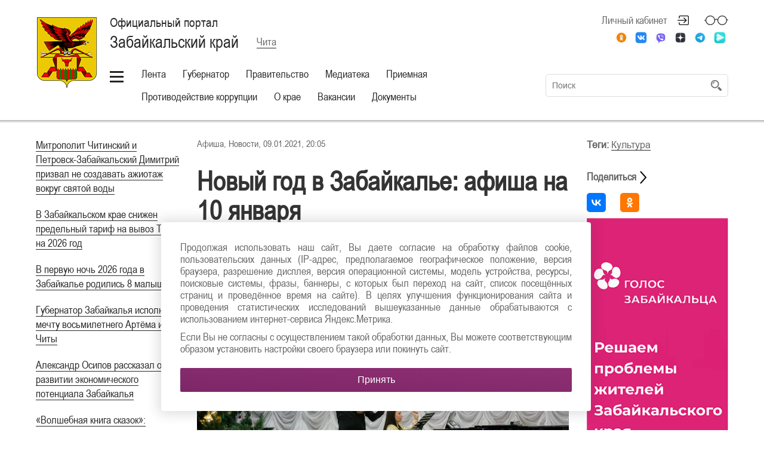

--- FILE ---
content_type: text/html; charset=UTF-8
request_url: https://75.ru/news/201547
body_size: 86287
content:

<!DOCTYPE html>

<html lang="RU"
      class="schema-baguly "       data-website-id="1" data-root-id="77">

<head>

    <meta charset="UTF-8">

    <meta name="viewport" content="width=device-width">
    <meta http-equiv="X-UA-Compatible" content="IE=edge">
    
    <meta name="sputnik-verification" content="P4arUyhHUe4w0HYV"/>

    <link rel="stylesheet" type="text/css" href="/assets/style-S0eEzcbJj1MR9ClPUvmagg.css" />
<script type="text/javascript" src="/assets/script-0-_97S-JgxRcomDoXyGH-fSQ.js"></script>
<title>Официальный портал Забайкальского края | Новый год в Забайкалье: афиша на 10 января</title>

    <link rel="icon" sizes="16x16" href="/favicon.ico">

    <link rel="icon" sizes="48x48" href="/icon/48.ico">
    <link rel="icon" sizes="96x96" href="/icon/96.ico">
    <link rel="icon" sizes="144x144" href="/icon/144.ico">
    <link rel="icon" sizes="192x192" href="/icon/192.ico">

    
        <meta property="og:title" content="Новый год в Забайкалье: афиша на 10 января"/>
        <meta name="twitter:title" content="Новый год в Забайкалье: афиша на 10 января">

    
    
            <meta name="keywords" content='Культура'>
    
    <meta property="og:type" content="website">
    <meta property="og:locale" content="ru_RU">
    <meta name="twitter:domain" content="">

    <meta property="og:url" content="/news/201547"/>
    <meta name="twitter:url" content="/news/201547">

    <meta property="og:site_name" content="Официальный портал Забайкальского края"/>

    
        <meta property="og:image" content="https://media.75.ru//resources/201547/2fecfb7a5d6af53e19bc912d690a2241b45ad97cfabif __ 08012021.jpg"/>
        <meta name="twitter:image:src" content="https://media.75.ru//resources/201547/2fecfb7a5d6af53e19bc912d690a2241b45ad97cfabif __ 08012021.jpg">

    
    
    
    <link rel="stylesheet" type="text/css" href="/assets/soccssicon.css">

    
    <!-- Button visually impaired CSS -->
    <link rel="stylesheet" href="/assets/buttonvisuallyimpared/bvi.min.css" type="text/css">
</head>

<body>


    

<style>
  @media (min-width: 1024px) {
    .main-menu ul {
      white-space: normal;
    }
    .main-menu {
      min-width: 700px;
    }
  }
  .hamburger-button {
    vertical-align: top;
    margin-top: 10px;
  }
</style>
<script>
  function updateHeaderInnerWidth() {
    const _innerWidth = window.innerWidth;
    if (_innerWidth >= 1024) {
      const header = document.querySelector('.header');
      const currentHeaderWidth = header.offsetWidth;
      const headerInner = document.querySelector('.header-inner');
      const currentHeaderInnerWidth = headerInner.offsetWidth;
      const mainMenu = document.querySelector('.main-menu');
      mainMenu.style.width = `${currentWidth (currentHeaderWidth - currentHeaderInnerWidth) - 170}px`;
    }
  }
  updateHeaderInnerWidth();
  window.addEventListener('resize', updateHeaderInnerWidth);
</script>

<section class="eye-panel">

    <div class="m-auto">

        <div>

            <span>Размер шрифта:</span>

            <button data-font-size class="active">x1</button>
            <button data-font-size="2" class="">x2</button>
            <button data-font-size="3" class="">x3</button>

        </div>

        <div>

            <span>Цветовая схема:</span>

            <button data-color-schema class="active">
                Обычная
            </button>

            <button data-color-schema="white" class="">
                Белая
            </button>

            <button data-color-schema="black" class="">
                Черная
            </button>

        </div>

        <div>

            <span>Изображения:</span>

            <button data-images="on" class="active">Показать</button>
            <button data-images="off" class="">Отключить</button>

        </div>

    </div>

</section>

<header class="header">

    <div class="shadow">

        <div class="m-auto">

            <div class="header-inner">

                <div class="">

                    <div class="hide-less-768">

                        <a href="/" class="logo"
                           style=""></a>

                        <div class="up">

                            <button class="up-button before-bg-primary hover-text-primary js-up">
                                <span>Наверх</span>
                            </button>

                        </div>

                    </div>

                    <div class="">

                        <div class="header-title">

                            <div>

                                <div class="table">

                                    
                                        <a href="/" class="project-title">

                                            <h1>

                                                Официальный портал

                                                <small>Забайкальский край</small>

                                            </h1>

                                        </a>

                                    
                                    
                                        <div class="city">

                                            <a href="#" class="js-choose-city">
                                                <span>Чита</span>
                                            </a>

                                        </div>

                                    
                                </div>

                            </div>

                            
                                <div>

                                    <div class="cabinet-header right top no-wrap">

                                        <div class="f0">

                                            

                                            
                                                
                                                    <a href="#"
                                                       class="top header-icon header-icon-login mr30 js-open-overlay"
                                                       title="Личный кабинет">
                                                        Личный кабинет
                                                    </a>

                                                
                                            
                                            <!-- <a href="#" class="top header-icon header-icon-glasses js-toggle-eye"
                                               title="Версия для слабовидящих"></a> -->
                                            <a href="#" class="top header-icon header-icon-glasses bvi-open" title="Версия для слабовидящих"></a>

                                            <a href="#"
                                               class="top header-icon header-icon-magnifier hide-more-1023 js-toggle-search"
                                               title="Поиск по сайту"></a>

                                        </div>

                                    </div>

                                                                            <style type="text/css">
                                            .soc-icon {
                                                text-align: right;
                                                font-size: 20px;
                                                padding-top: 10px;
                                            }

                                            .soc-icon i {
                                                margin: 10px 15px 0;
                                                color: #5a585a;
                                            }

                                            .soc-icon a {
                                                border: none;
                                            }

                                            .soc-icon-mobile a {
                                                border: none;
                                            }

                                            .soc-icon-mobile {
                                                margin-bottom: 20px;
                                            }


                                            @media screen and (min-width: 1023px) {
                                                .soc-icon i:last-child {
                                                    margin-right: 0;
                                                }
                                            }

                                            @media screen and (max-width: 1023px) {
                                                .soc-icon {
                                                    margin: -3px 40px 0 0;
                                                }

                                                .soc-icon i {
                                                    margin: 10px 10px 0;
                                                }
                                            }

                                            @media screen and (max-width: 767px) {
                                                .soc-icon {
                                                    display: none;
                                                    margin: 0px 55px 0 0;
                                                }

                                                .soc-icon i {
                                                    margin: 0 5px;
                                                }

                                                .soc-icon .my-fa {
                                                    margin-right: 14px;
                                                    margin-left: 14px;
                                                }

                                                .footer-socials .my-fa {
                                                    margin-left: 0px !important;
                                                    margin-right: 0px !important;
                                                }


                                            }


                                            @media screen and (min-width: 768px) {
                                                .soc-icon-mobile {
                                                    display: none;
                                                }

                                                .soc-icon-mobile i {
                                                    margin: 0 5px;

                                                }

                                                .footer-socials .my-fa {
                                                    margin-left: 0px !important;
                                                    margin-right: 0px !important;
                                                }

                                                .soc-icon .my-fa {
                                                    margin-left: 4px !important;
                                                    margin-right: 4px !important;
                                                }

                                                footer.footer ul.footer-socials li {
                                                    width: calc(100% / 4) !important;
                                                }
                                            }
                                        </style>
                                        <div class="soc-icon">
                                            
                                                <a class="" target="_blank" href="https://ok.ru/group/55564643664052"><i class="my-fa fa-ok"></i></a>
                                            
                                                <a class="" target="_blank" href="https://vk.com/zabnewsregion"><i class="my-fa fa-vk"></i></a>
                                            
                                                <a class="" target="_blank" href="https://max.ru/zabkrai75"><i class="my-fa fa-viber"></i></a>
                                            
                                                <a class="" target="_blank" href="https://zen.yandex.ru/id/5fab45c49390602acb63cd82"><i class="my-fa fa-dzen"></i></a>
                                            
                                                <a class="" target="_blank" href="https://t.me/zabkrai75"><i class="my-fa fa-telegram"></i></a>
                                            
                                                <a class="" target="_blank" href="https://yandex.ru/chat/#/join/34569030-9b51-41a7-81c1-63d51ffc7fa3"><i class="my-fa fa-ym"></i></a>
                                                                                    </div>
                                        
                                </div>

                            

                        </div>

                        <!-- my -->
                        <div class="soc-icon-mobile header-title" style="text-align:center;">
                            <div class="soc-center" style="display:inline-block;">
                                
                                    <a class="" target="_blank" href="https://ok.ru/group/55564643664052"><i class="my-fa fa-ok"></i></a>
                                
                                    <a class="" target="_blank" href="https://vk.com/zabnewsregion"><i class="my-fa fa-vk"></i></a>
                                
                                    <a class="" target="_blank" href="https://max.ru/zabkrai75"><i class="my-fa fa-viber"></i></a>
                                
                                    <a class="" target="_blank" href="https://zen.yandex.ru/id/5fab45c49390602acb63cd82"><i class="my-fa fa-dzen"></i></a>
                                
                                    <a class="" target="_blank" href="https://t.me/zabkrai75"><i class="my-fa fa-telegram"></i></a>
                                
                                    <a class="" target="_blank" href="https://yandex.ru/chat/#/join/34569030-9b51-41a7-81c1-63d51ffc7fa3"><i class="my-fa fa-ym"></i></a>
                                                            </div>
                        </div>
                        <!-- my -->

                        <div class="table full pos-rel mb5">

                            <div class="middle no-wrap">

                                <div class="main-menu">

                                    
                                        <a href="#" style="#margin-top: 10px; #vertical-align: top;" class="hamburger-button"></a>

                                    
                                    <ul id="yw5">
<li><a data-id="20" href="#">Лента</a></li>
<li><a data-id="21" href="#">Губернатор</a></li>
<li><a data-id="22" href="#">Правительство</a></li>
<li><a data-id="23" href="#">Медиатека</a></li>
<li><a data-id="25" href="#">Приемная</a></li>
<li><a href="https://pkrf.75.ru/">Противодействие коррупции</a></li>
<li><a data-id="28" href="#">О крае</a></li>
<li><a class="" target="_self" href="/vakansii">Вакансии</a></li>
<li><a data-id="2249" href="#">Документы</a></li>
</ul>
                                </div>

                            </div>

                            
                                <div class="middle full search-container">

                                    <form class="search js-header-search" id="yw6" action="/site/search" method="post">
                                    <input placeholder="Поиск" type="text" value="" name="term" id="term" />
                                    <button type="submit" class="hidden-submit-button" name="yt0"></button>
                                    </form>
                                </div>

                            
                        </div>

                    </div>

                </div>

            </div>

        </div>

    </div>

    
        
    
        
    
        
    
        
    
        
    
        
    
        
    
    <style>
        .sub-menu-container.visible {
            max-height: 550px !important;
        }
    </style>

    <div class="sub-menu-container bg-primary ">

        <div class="m-auto p0">

            <div class="sub-menu">

                
                    
                        <ul data-id="20" class="js-hidden" id="yw7">
<li><a class="" target="_self" href="/news?headingId=672">Новости</a></li>
<li><a class="" target="_self" href="/news?headingId=671">Подробности</a></li>
<li><a class="" target="_self" href="/news?headingId=24">Анонсы</a></li>
<li><a class="" target="_self" href="/news?headingId=22">ТОР</a></li>
<li><a class="" target="_self" href="/news?headingId=708">Официальный комментарий</a></li>
<li><a href="https://75.ru/news?tags=10">Национальные проекты в Забайкалье</a></li>
<li><a class="" target="_blank" href="/425583">Моя земля - моя семья</a></li>
<li><a class="" target="_self" href="/news?headingId=871">Герои России</a></li>
<li><a class="" target="_self" href="/news">Архив</a></li>
<li><a class="" target="_self" href="/news?headingId=870">Предпринимательство и инвестиции</a></li>
<li><a class="" target="_self" href="/news?headingId=879">Объекты культурного наследия</a></li>
</ul>
                    
                        <ul data-id="21" class="js-hidden" id="yw8">
<li><a class="" target="_self" href="/gubernator/10032-biografiya">Биография</a></li>
<li><a class="" target="_self" href="/gubernator/10033-polnomochiya">  Полномочия</a></li>
<li><a class="" target="_self" href="/gubernator/svedeniya-o-dohodah">Сведения о доходах</a></li>
<li><a class="" target="_self" href="/news?headingId=699">Прямая речь</a></li>
<li><a class="" target="_self" href="/gubernator/132305-fotobank">Фотобанк</a></li>
<li><a class="" target="_self" href="/news?headingId=597">Деятельность Губернатора</a></li>
</ul>
                    
                        <ul data-id="22" class="js-hidden" id="yw9">
<li><a href="/pravitel-stvo/10042-uchrezhdennye-smi">Учрежденные СМИ</a></li>
<li><a href="/pravitel-stvo/128167-svedeniya-o-dohodah">Сведения о доходах</a></li>
<li><a href="/pravitel-stvo/deyatel-nost">Деятельность</a></li>
<li><a href="/pravitel-stvo/obschestvo">Общество</a></li>
<li><a href="/pravitel-stvo/struktura">Структура Правительства</a></li>
<li><a href="/pravitel-stvo/gosudarstvennye-programmy">Государственные программы</a></li>
</ul>
                    
                        <ul data-id="23" class="js-hidden" id="yw10">
<li><a class="" target="_self" href="/news?headingId=19">Трансляции</a></li>
<li><a class="" target="_self" href="/news?headingId=20">Фоторепортажи</a></li>
<li><a class="" target="_self" href="/news?headingId=21">Видеорепортажи</a></li>
<li><a class="" target="_self" href="/broadcast">Онлайн-трансляция</a></li>
</ul>
                    
                        <ul data-id="25" class="js-hidden" id="yw11">
<li><a href="/appeal/create">Создать обращение</a></li>
<li><a class="" target="_self" href="/internet-priemnaya/10065-grafiki-priema-grazhdan">Прием граждан</a></li>
<li><a class="" target="_self" href="/internet-priemnaya/telefony">Контакты</a></li>
<li><a class="" target="_self" href="/internet-priemnaya/141395-zapis-k-gubernatoru">  Запись к губернатору</a></li>
<li><a class="" target="_self" href="/internet-priemnaya/obrascheniya-grazhdan">Обращения граждан</a></li>
<li><a class="" target="_self" href="/internet-priemnaya/obzor-obrascheniy">Обзор обращений</a></li>
<li><a class="" target="_self" href="/internet-priemnaya/363144-dokumenty">Документы</a></li>
</ul>
                    
                        <ul data-id="28" class="js-hidden" id="yw12">
<li><a href="/o-krae/10054-obschaya-informaciya">Общая информация</a></li>
<li><a href="/o-krae/ekonomika">Экономика</a></li>
<li><a href="/o-krae/10058-turizm">Туризм</a></li>
<li><a href="/o-krae/10060-istoriya">История</a></li>
<li><a href="/o-krae/gradostroitel-naya-deyatel-nost">Градостроительная деятельность</a></li>
<li><a href="/o-krae/dopolnitel-no">Дополнительно</a></li>
<li><a href="/o-krae/perepis-naseleniya">Перепись населения</a></li>
<li><a href="/o-krae/administrativno-territorial-noe-ustroystvo">Административно-территориальное устройство </a></li>
<li><a href="/o-krae/242662-investicionnyy-potencial">Инвестиционный потенциал</a></li>
<li><a href="/o-krae/kniga-pochetnyh-grazhdan-zabaykal-skogo-kraya">Книга Почетных граждан Забайкальского края</a></li>
<li><a href="/o-krae/411041-plan-meropriyatiy-goda">План мероприятий Года объектов культурного наследия  в Забайкальском крае в 2025 году</a></li>
<li><a href="/o-krae/408595-federal-nyy-proekt-gosudarstvo-dlya-lyudey">Федеральный проект «Государство для людей»</a></li>
</ul>
                    
                        <ul data-id="2249" class="js-hidden" id="yw13">
<li><a href="/dokumenty/prochee">Прочее</a></li>
<li><a href="/dokumenty/postanovleniya-gubernatora">Постановления Губернатора</a></li>
<li><a href="/dokumenty/postanovleniya-pravitel-stva">Постановления Правительства</a></li>
<li><a href="/dokumenty/proekty-normativnyh-aktov">Проекты нормативных актов</a></li>
<li><a href="/dokumenty/proekty-rasporyazheniy">Проекты распоряжений</a></li>
<li><a href="/dokumenty/search">Поиск документов</a></li>
</ul>
                    
                
                <ul class="" id="yw14">
<li><a class="" target="_self" href="/131629-setevoe-izdanie">Сетевое издание</a></li>
<li><a class="" target="_self" href="/mestnoe-samoupravlenie">Местное самоуправление</a></li>
<li><a class="" target="_self" href="/128189-planirovanie-raboty">Планирование работы</a></li>
<li><a class="" target="_blank" href="/komissiya-po-delam-nesovershennoletnih-i-zaschite-ih-prav-zabaykal-skogo-kraya">Комиссия по делам несовершеннолетних и защите их прав Забайкальского края</a></li>
<li><a class="" target="_blank" href="/tos">ТОС</a></li>
<li><a class="" target="_blank" href="/195382-kontakty-dlya-smi">Контакты для СМИ</a></li>
<li><a class="" target="_self" href="/245162-konkurs-smi-press-zvanie">Конкурс СМИ Пресс-звание</a></li>
<li><a class="" target="_self" href="/320503-contract">Служба по контракту</a></li>
<li><a class="" target="_self" href="/goryachie-linii-voenno-social-noy-podderzhki">Горячие линии военно-социальной поддержки</a></li>
<li><a class="" target="_self" href="/389403-mery-podderzhki-uchastnikov-svo-i-chlenov-ih-semey">Меры поддержки участникам СВО и членам их семей</a></li>
<li><a class="" target="_blank" href="/427701-mezhvedomstvennaya-komissiya-po-snizheniyu-alkogolizacii-naseleniya">Межведомственная комиссия по снижению алкоголизации населения</a></li>
<li><a class="" target="_self" href="/umvd-rossii-po-zabaykal-skomu-krayu-informiruet">УМВД России по Забайкальскому краю информирует</a></li>
<li><a class="" target="_blank" href="/antiterror-zabaykal-ya">Антитеррор Забайкалья</a></li>
</ul>
            </div>

        </div>

    </div>

</header>

<section class="content">

        
  
<div class="m-auto ">

  <div class="page mb30">

    
      <div class="page-menu">

        <ul id="yw0">
<li><a href="/news/432316">​Митрополит Читинский и Петровск-Забайкальский Димитрий призвал не создавать ажиотаж вокруг святой воды</a></li>
<li><a href="/news/431506">В Забайкальском крае снижен предельный тариф на вывоз ТКО на 2026 год</a></li>
<li><a href="/news/431505">В первую ночь 2026 года в Забайкалье родились 8 малышей</a></li>
<li><a href="/news/431449">​Губернатор Забайкалья исполнил мечту восьмилетнего Артёма из Читы</a></li>
<li><a href="/news/430946">Александр Осипов рассказал о развитии экономического потенциала Забайкалья</a></li>
<li><a href="/news/430937">​«Волшебная книга сказок»: Губернатор Забайкалья исполнил желание юной жительницы региона</a></li>
<li><a href="/news/430828">Мастер-планы городов Дальнего Востока получили системное финансирование и единый механизм реализации до 2030 года</a></li>
<li><a href="/news/430042">​Бюджет Забайкалья на 2026 год принят в окончательном чтении</a></li>
</ul>
      </div>

    
    <div class="page-content" style="border: none;">
      <div class="cont-main">
        <style type="text/css">
          @media screen and (max-width: 1023px) {
            .cont-main {
              width: 100% !important;
            }
          }
          .cont-main {
            float: left;
            width: 70%;
          }
        </style type="text/css">
        <style type="text/css">
    	    .mb20 ul li {
    	      margin-left: 20px !important;
    	    }
    	</style type="text/css">
        
        <div>
          Афиша, Новости,           09.01.2021, 20:05        </div>

        <div class="pt30">

          <h1>
            <b style="color: #333; font-size: 45px; line-height: 1.1;">
              Новый год в Забайкалье: афиша на 10 января            </b>
          </h1>

          
        </div>

        
          <div style="margin-bottom: 25px;">

            <img style="margin: 0;" src="https://media.75.ru//resources/201547/2fecfb7a5d6af53e19bc912d690a2241b45ad97cfabif __ 08012021.jpg" alt="Новый год в Забайкалье: афиша на 10 января" />
            <div style="margin-top: 10px; color: #adadad; font-size: 16px;">
              Фото пресс-службы министерства культуры Забайкальского края            </div>

          </div>

        
        <div class="">

          <div class="mb20">

            <p><br></p><table><tbody><tr><td><p>Название мероприятия</p></td><td><p>Время</p></td><td><p>Место проведения</p></td></tr><tr><td><p>II-ой рождественский киберспортивный турнир по<br>«FIFA 2020»</p></td><td><p>10.00-</p><p>18.00</p></td><td><p>«Дворец молодёжи» Забайкальского края</p><p>Справки по телефону +7 (3022) 35-56-94</p></td></tr><tr><td><p>Тематические экскурсии по выставке "Герои, какими их не видел никто"<br>6+</p></td><td></td><td><p>Забайкальский краевой краеведческий музей им. А.К. Кузнецова<br>Справки по телефону +7 (3022)<br>35-50-30</p></td></tr><tr><td>Спектакль «Топтыжка и Дед Мороз»<p>0+</p></td><td>14.00</td><td>Забайкальский государственный театр кукол «Тридевятое царство»<p>Справки по телефону +7 (3022) 31-13-14</p><p>+7 (3022) 31-13-95</p></td></tr><tr><td><p>Музыкальный каток</p><p>0+</p></td><td><p>12.00-</p><p>16.00</p></td><td><p>«Забайкальская краевая филармония им. О.Л. Лундстрема» (лофт-площадка)</p><p>Справки по телефону +7 (3022) 35-82-37</p></td></tr><tr><td><p>Игровая программа «Забавы Деда мороза»</p><p>0+</p></td><td><p>14.00</p></td><td><p>Парк отдыха «Коллективный труд»</p></td></tr><tr><td><p>Театрализованное шоу-представление ростовых кукол «Новогодний переполох»</p><p>0+</p></td><td><p>14.00</p></td><td><p>КСК, площадь Труда</p></td></tr><tr><td><p>Игровая программа «Зимние забавы»</p><p>0+</p></td><td><p>15.00</p></td><td><p>Парк «Угольщиков»</p></td></tr><tr><td><p>Новогодняя развлекательная программа «Дед Мороз и Ко»</p><p>0+</p></td><td><p>16.00</p></td><td><p>Площадь им. Ленина</p></td></tr><tr><td><p>Спектакль «Письма к Деду Морозу»</p><p>0+</p></td><td><p>16.00</p></td><td><p>Военно-исторический центр «Дом офицеров Забайкальского края»</p><p>Справки по телефону +7 (3022) 26-35-00</p></td></tr><tr><td><p>РИА им.Н.Будашкина солист М.Среда</p><p>6+</p></td><td><p>16.00</p></td><td><p>«Забайкальская краевая филармония им. О.Л. Лундстрема» (большой концертный зал)</p><p>Справки по телефону +7 (3022) 35-82-37</p></td></tr><tr><td><p>Мюзикл «Дубровский»</p><p>6+</p></td><td><p>17.00</p></td><td><p>«Театр национальных культур «Забайкальские узоры»</p><p>Справки по телефону +7 (3022) 25-08-01</p></td></tr><tr><td><p>Музыкальный каток</p><p>0+</p></td><td><p>18.00-</p><p>22.00</p></td><td><p>«Забайкальская краевая филармония им. О.Л. Лундстрема» (лофт-площадка)</p><p>Справки по телефону +7 (3022) 35-82-37</p></td></tr></tbody></table>
            
          </div>

          
        </div>

    </div>

    <div style="float: right; width: 30%;">
      <div class="right-content">
        <div id="fixer-right" class="">
          <script type="text/javascript">
            $(document).ready(function () {
              // var offset = $('#fixer-right').offset();
              // var topPadding = 103;
              // $(window).scroll(function() {

              //   var h = $('.cont-main').css('height');
              //   var h2 = $('#fixer-right').css('height');
              //   var h3 = (h.substring(0, h.length - 2)) - (h2.substring(0, h2.length - 2));

              //   if ($(window).scrollTop() > offset.top) {
              //     if ($(window).scrollTop() < h3 - 250) {
              //       $('#fixer-right').stop().animate({marginTop: $(window).scrollTop() - offset.top + topPadding}, 500);
              //     } else {
              //       $('#fixer-right').stop().animate({marginTop: h3}, 500);
              //     }
              //   }
              //   else {
              //     $('#fixer-right').stop().animate({marginTop: 0}, 500);
              //   }
              // });
            });
          </script>
          <style type="text/css">
            .right-content {
              /*max-width: 270px;
              min-width: 240px;*/
              padding: 0 0 0 30px;
              font-size: 18px;
            }
            .right-content p {
              text-align: left;
            }
            @media screen and (max-width: 1023px) {
              .right-content {
                display: none !important;
              }
            }
            .right-content,
            .share,
            .tag-list span, p, a {
              color: #666666;
            }
            .share {
              margin-bottom: 15px;
            }
            .share .fa-share:before {
              color: #666666;
            }
            .right-content a {
              white-space: normal;
            }
            .right-content .tag-list {
              margin-bottom: 30px;
            }
            .right-content .news-list-key-word {
              border: none;
            }
            .right-content .news-list-key-word::before {
              margin: 0;
            }
            .right-content .social-list 
            .ya-share2__container {
              margin: 0 !important;
              padding-top: 0 !important;
              border-top: none !important;
            }
            .right-content .social-list {
              text-align: left;
            }
            @media screen and (max-width: 1279px) {
              .social-list ul li {
                margin: 5px 5px !important;
              }
              .social-list ul li a {
                margin: 0px !important;
              }
            }
          </style>

          <div class="">

            <div class="tag-list">
              <p>
                <span style="font-weight: bold;">Теги: </span><a href="/news?tags=13" target="_blank">Культура</a>              </p>
            </div>

            <div class="social-list">

              <div class="share"><span style="font-weight: bold;">Поделиться </span> <img style="width: 24px; margin: 0; position: absolute;" src="https://img.icons8.com/android/24/000000/forward.png"/></div>

              <script src="https://yastatic.net/es5-shims/0.0.2/es5-shims.min.js"></script>
              <script src="https://yastatic.net/share2/share.js"></script>

              <div class="ya-share2" data-services="vkontakte,odnoklassniki"></div>              

            </div>      
            
                        <div style="padding-top: 10px;">
              <a href="https://golos75.ru/" target="_blank" style="border: none;">
                <img src="https://media.75.ru/b_places//272х730 (1).png" style="margin: 0;">
              </a>
            </div>
          </div>
        </div>
      </div>
    </div>

    <style type="text/css">
      .news-list-key-word {
        border-top: 1px solid #dddddd;
        margin-top: 30px;
        display: inline-block;
        width: 100%;
      }
      .news-list-key-word ul {
        margin-left: 50px !important;
        margin-right: 30px !important;
      }
      .news-list-key-word::before { 
        content: "Читайте также";
        position: relative;
        padding: 3px 15px;
        margin: 0 15px;
        font-size: 20px;
        /*color: #333333;*/
        top: -14px;
        /*background: white;*/
        font-weight: 100;
        color: #fff;
        background: #8b2d71;
        border-radius: 3px;
      }
      .page-content h1, h2, h3, h4, h5, h6, p, ul, table, img {
        margin-left: 0 !important;
        margin-right: 0 !important;
      }
      .ya-share2__icon
      {
      	    background-position: center;
    		background-repeat: no-repeat;
      }
    </style>

              <div class="news-list-key-word">
            <ul>
              <li><p><a href="https://75.ru/news/431839-restavraciyu-150-letnego-portreta-brata-mihaila-butina-nachali-v-chite">Реставрацию 150-летнего портрета брата Михаила Бутина начали в Чите </a></p></li><li><p><a href="https://75.ru/news/431790-literaturnyy-bul-var-i-studgorodok-poyavyatsya-v-model-noy-biblioteke-nerchinska">Литературный бульвар и студгородок появятся в модельной библиотеке Нерчинска</a></p></li><li><p><a href="https://75.ru/news/431413-god-podderzhki-i-dostizheniy-kak-kul-tura-zabaykal-ya-pokazala-sebya-v-2025-godu">Год поддержки и достижений. Как культура Забайкалья показала себя в 2025 году?</a></p></li><li><p><a href="https://75.ru/news/430678-ezhisseru-fil-ma-9-sekund-olegu-shtromu-vruchili-medal-aldara-cydenzhapova">Режиссёру фильма «9 секунд» Олегу Штрому вручили медаль Алдара Цыденжапова </a></p></li><li><p><a href="https://75.ru/news/430616-imya-zabaykal-skogo-poeta-mihaila-vishnyakova-prisvoili-biblioteke-shilki">Имя забайкальского поэта Михаила Вишнякова присвоили библиотеке Шилки</a></p></li><li><p><a href="https://75.ru/news/430488-narodnoe-golosovanie-za-luchshuyu-elku-zabaykal-ya-zavershili-v-chite">Народное голосование за лучшую ёлку Забайкалья завершили в Чите</a></p></li><li><p><a href="https://75.ru/news/429860-ucheniki-zabaykal-skih-shkol-iskusstv-otpravyat-novogodnie-pis-ma-boycam-svo">Ученики забайкальских школ искусств отправят новогодние письма бойцам СВО</a></p></li>            </ul>
          </div>
          
    </div>

  </div>

</div>


<div class="bg-gray socials-container">

  <div class="m-auto">

    <div class="socials">

      <!-- <div>

        
      </div> -->

      <div>

        <div class="p30">

          <h3>Лента новостей</h3>
          <h4>Забайкалье в социальных сетях</h4>

          <div class="f0 no-wrap" style="display: inline-block">

            
              
              <a class="social hover-bg-primary my-table-cell" target="_blank" href="https://ok.ru/group/55564643664052"><i class="my-fa fa-ok"></i></a>
            
              
              <a class="social hover-bg-primary my-table-cell" target="_blank" href="https://vk.com/zabnewsregion"><i class="my-fa fa-vk"></i></a>
            
              
              <a class="social hover-bg-primary my-table-cell" target="_blank" href="https://max.ru/zabkrai75"><i class="my-fa fa-viber"></i></a>
            
              
              <a class="social hover-bg-primary my-table-cell" target="_blank" href="https://zen.yandex.ru/id/5fab45c49390602acb63cd82"><i class="my-fa fa-dzen"></i></a>
            
              
              <a class="social hover-bg-primary my-table-cell" target="_blank" href="https://t.me/zabkrai75"><i class="my-fa fa-telegram"></i></a>
            
              
              <a class="social hover-bg-primary my-table-cell" target="_blank" href="https://yandex.ru/chat/#/join/34569030-9b51-41a7-81c1-63d51ffc7fa3"><i class="my-fa fa-ym"></i></a>
            
          </div>

        </div>

      </div>

    </div>

  </div>

</div>
<style>
  .my-table-cell
  {
        // display: table-cell !important;
  }
</style>



  <div class="mt30">

    
      
<div class="m-auto m-auto-margin">

  <div class="section-title section-title-line">

    <div>

      <h2 class="bg-gradient-diagonal no-wrap">
        Афиша      </h2>

    </div>

    <div class="section-title-line-line "></div>

    
      <div>

        <a target="_blank" href="/news?headingId=23">Смотреть архив</a>
      </div>

    
  </div>

  <div id="yw1" class="list-view">
<div class="news">

  <a href="/news/420872"
     class="news-item ">

    <div class="news-item-inner">

      <div class="news-item-image "
           style="background-image: url('https://media.75.ru//resources/420872/275x300/4ac98a8889e340f4ec19d23f25261bc020d58904photo_2025-09-22_03-08-50.jpg')"></div>

      <div class="news-item-title">

        <div class="news-item-title-inner">

              <span class="news-item-date">
                <i class="list-marker bg-primary"></i>
                25.09.2025              </span>

          <span>
          «Спектакль о мире, который слишком дорог, чтобы терять его снова». Музыкальную драму «А зори здесь тихие» покажут в Чите        </span>

        </div>

      </div>

    </div>

  </a>


  <a href="/news/420098"
     class="news-item ">

    <div class="news-item-inner">

      <div class="news-item-image "
           style="background-image: url('https://media.75.ru//resources/420098/275x300/88051c15844381ac3d4a79b6576a89b3616cd89cстепанченко.jpg')"></div>

      <div class="news-item-title">

        <div class="news-item-title-inner">

              <span class="news-item-date">
                <i class="list-marker bg-primary"></i>
                18.09.2025              </span>

          <span>
          Народный артист России Сергей Степанченко и звезда фильма Никиты Михалкова отправится в тур по округам Забайкалья        </span>

        </div>

      </div>

    </div>

  </a>


  <a href="/news/419993"
     class="news-item ">

    <div class="news-item-inner">

      <div class="news-item-image "
           style="background-image: url('https://media.75.ru//resources/419993/275x300/30c34f76a5e3eb97d7a80499d26456ded420f226хирка.jpg')"></div>

      <div class="news-item-title">

        <div class="news-item-title-inner">

              <span class="news-item-date">
                <i class="list-marker bg-primary"></i>
                17.09.2025              </span>

          <span>
          Дегустация, народное караоке, чайная церемония, ярмарка: В субботу в Чите пройдет гастрофестиваль        </span>

        </div>

      </div>

    </div>

  </a>


  <a href="/news/419988"
     class="news-item ">

    <div class="news-item-inner">

      <div class="news-item-image "
           style="background-image: url('https://media.75.ru//resources/419988/275x300/3c006f8e0ac43243e87bb13467838d5e96f5b6c7photo_2025-09-17_10-26-24.jpg')"></div>

      <div class="news-item-title">

        <div class="news-item-title-inner">

              <span class="news-item-date">
                <i class="list-marker bg-primary"></i>
                17.09.2025              </span>

          <span>
          Оперный певец Ильдар Абдразаков впервые выступит в Забайкалье на фестивале Олега Лундстрема         </span>

        </div>

      </div>

    </div>

  </a>


  <a href="/news/419919"
     class="news-item ">

    <div class="news-item-inner">

      <div class="news-item-image "
           style="background-image: url('https://media.75.ru//resources/419919/275x300/9f76cf5ed79aeb8e333e4f8033d54ee8f44329242.jpg')"></div>

      <div class="news-item-title">

        <div class="news-item-title-inner">

              <span class="news-item-date">
                <i class="list-marker bg-primary"></i>
                16.09.2025              </span>

          <span>
          Примерить бакенбарды и мундир предложат забайкальцам на фестивале «Декабристы. История с продолжением» в Чите         </span>

        </div>

      </div>

    </div>

  </a>


  <a href="/news/419547"
     class="news-item ">

    <div class="news-item-inner">

      <div class="news-item-image "
           style="background-image: url('https://media.75.ru//resources/419547/275x300/f1179ca90d7592316cbcc83eec022dccb4e295b1aTgidKfO0Jk.jpg')"></div>

      <div class="news-item-title">

        <div class="news-item-title-inner">

              <span class="news-item-date">
                <i class="list-marker bg-primary"></i>
                11.09.2025              </span>

          <span>
          ​Спортивный турнир по настольным спортивным играм российского движения школьников «Орлята России» пройдет в Чите        </span>

        </div>

      </div>

    </div>

  </a>


  <a href="/news/419302"
     class="news-item ">

    <div class="news-item-inner">

      <div class="news-item-image "
           style="background-image: url('https://media.75.ru//resources/419302/275x300/0f5aff6cfe660925ae0c43f00f513e26667ec67a047.jpg')"></div>

      <div class="news-item-title">

        <div class="news-item-title-inner">

              <span class="news-item-date">
                <i class="list-marker bg-primary"></i>
                08.09.2025              </span>

          <span>
          Даты Забайкальского международного кинофестиваля назвали в оргкомитете. Когда пройдёт ЗМКФ-2026?        </span>

        </div>

      </div>

    </div>

  </a>


  <a href="/news/419112"
     class="news-item ">

    <div class="news-item-inner">

      <div class="news-item-image "
           style="background-image: url('https://media.75.ru//resources/419112/275x300/0e445699ac88c3de664cb39d99aa9db66cfcd9f1photo_2023-11-27_02-29-29.jpg')"></div>

      <div class="news-item-title">

        <div class="news-item-title-inner">

              <span class="news-item-date">
                <i class="list-marker bg-primary"></i>
                04.09.2025              </span>

          <span>
          ​30-летний юбилей отметит в сентябре легендарный Хип-твист        </span>

        </div>

      </div>

    </div>

  </a>

</div><div class="keys" style="display:none" title="/news/201547"><span>420872</span><span>420098</span><span>419993</span><span>419988</span><span>419919</span><span>419547</span><span>419302</span><span>419112</span></div>
</div>
  </div>
    
      
<div class="m-auto m-auto-margin">

  <div class="section-title section-title-line">

    <div>

      <h2 class="bg-gradient-diagonal no-wrap">
        Новости      </h2>

    </div>

    <div class="section-title-line-line "></div>

    
      <div>

        <a target="_blank" href="/news?headingId=672">Смотреть архив</a>
      </div>

    
  </div>

  <div id="yw3" class="list-view">
<div class="news">

  <a href="/news/432583"
     class="news-item ">

    <div class="news-item-inner">

      <div class="news-item-image "
           style="background-image: url('https://media.75.ru//resources/432583/275x300/f3b5fbb7224d401ca0dff1415dec8fc85f8c1929асш 4.jpg')"></div>

      <div class="news-item-title">

        <div class="news-item-title-inner">

              <span class="news-item-date">
                <i class="list-marker bg-primary"></i>
                20.01.2026              </span>

          <span>
          Второе дыхание получило историческое здание Агинской средней школы №1 в Забайкалье        </span>

        </div>

      </div>

    </div>

  </a>


  <a href="/news/432571"
     class="news-item ">

    <div class="news-item-inner">

      <div class="news-item-image "
           style="background-image: url('https://media.75.ru//resources/432571/275x300/cbb446c63cb10f1080649314ebcbdbcceffae806DSC00470--1024x682.jpg')"></div>

      <div class="news-item-title">

        <div class="news-item-title-inner">

              <span class="news-item-date">
                <i class="list-marker bg-primary"></i>
                20.01.2026              </span>

          <span>
          «Черноглазая казачка» Ольга Михайлова отметит 30-летний творческий юбилей на сцене краевой филармонии в Чите         </span>

        </div>

      </div>

    </div>

  </a>


  <a href="/news/432529"
     class="news-item ">

    <div class="news-item-inner">

      <div class="news-item-image "
           style="background-image: url('https://media.75.ru//resources/432529/275x300/01e8061994c80773ae914b4d997bbe7c25f2b777young-family-with-their-sons-home-having-fun.jpg')"></div>

      <div class="news-item-title">

        <div class="news-item-title-inner">

              <span class="news-item-date">
                <i class="list-marker bg-primary"></i>
                20.01.2026              </span>

          <span>
          Забайкальцев приглашают принять участие в опросе об осведомленности о мерах поддержки семей с детьми        </span>

        </div>

      </div>

    </div>

  </a>


  <a href="/news/432528"
     class="news-item ">

    <div class="news-item-inner">

      <div class="news-item-image "
           style="background-image: url('https://media.75.ru//resources/432528/275x300/9b4406f2bafd1ee98e8b6be1b0d50c012ea58a6bphoto_2026-01-20_15-10-22.jpg')"></div>

      <div class="news-item-title">

        <div class="news-item-title-inner">

              <span class="news-item-date">
                <i class="list-marker bg-primary"></i>
                20.01.2026              </span>

          <span>
          ​Спортивная студенческая ночь вновь объединит забайкальцев в Ледовом дворце        </span>

        </div>

      </div>

    </div>

  </a>


  <a href="/news/432527"
     class="news-item ">

    <div class="news-item-inner">

      <div class="news-item-image "
           style="background-image: url('https://media.75.ru//resources/432527/275x300/3d17d44ae83e2c245c717b525dd4a91540e3082dphoto_2025-03-11_16-32-53.jpg')"></div>

      <div class="news-item-title">

        <div class="news-item-title-inner">

              <span class="news-item-date">
                <i class="list-marker bg-primary"></i>
                20.01.2026              </span>

          <span>
          Забайкальский краевой перинатальный центр перешёл на современный метод инфекционной безопасности        </span>

        </div>

      </div>

    </div>

  </a>


  <a href="/news/432517"
     class="news-item ">

    <div class="news-item-inner">

      <div class="news-item-image "
           style="background-image: url('https://media.75.ru//resources/432517/275x300/8bfccc6f9b5ca15c5fe9a23c1f8ba2733c0a1009чиа.jpeg')"></div>

      <div class="news-item-title">

        <div class="news-item-title-inner">

              <span class="news-item-date">
                <i class="list-marker bg-primary"></i>
                20.01.2026              </span>

          <span>
          Запчасти, бытовая техника, одежда: что чаще всего покупают на маркеплейсах жители Ононского и Агинского округов        </span>

        </div>

      </div>

    </div>

  </a>


  <a href="/news/432508"
     class="news-item ">

    <div class="news-item-inner">

      <div class="news-item-image "
           style="background-image: url('https://media.75.ru//resources/432508/275x300/dd5bdd2f1768bcea6284d1c6aa0b62b0b1a83bcaphoto_2026-01-20_14-31-41.jpg')"></div>

      <div class="news-item-title">

        <div class="news-item-title-inner">

              <span class="news-item-date">
                <i class="list-marker bg-primary"></i>
                20.01.2026              </span>

          <span>
          Почти половина держателей Пушкинской карты в Забайкалье перешла в новый банк-оператор программы         </span>

        </div>

      </div>

    </div>

  </a>


  <a href="/news/432503"
     class="news-item ">

    <div class="news-item-inner">

      <div class="news-item-image "
           style="background-image: url('https://media.75.ru//resources/432503/275x300/c93b59b1cd7617a058fad922fb5f1d47b6e4805dбирба (2).jpeg')"></div>

      <div class="news-item-title">

        <div class="news-item-title-inner">

              <span class="news-item-date">
                <i class="list-marker bg-primary"></i>
                20.01.2026              </span>

          <span>
          О развитии пищевой отрасли и новых проектах  министр экономики Забайкалья рассказала «Вести FM»        </span>

        </div>

      </div>

    </div>

  </a>

</div><div class="keys" style="display:none" title="/news/201547"><span>432583</span><span>432571</span><span>432529</span><span>432528</span><span>432527</span><span>432517</span><span>432508</span><span>432503</span></div>
</div>
  </div>
    
  </div>


<script>

  $(document).ready(function () {

    TextPage.init();
    Documents.init();

  });

</script>
</section>





    

<section class="city-choose">

    <div class="m-auto">

        <div class="city-choose-inner">

            <div id="city-choose-scroll">

                <div class="city-choose-content">

                    <div class="top">
                        <div class="logo"
                             style=""></div>
                    </div>

                    <div class="top full">

                        
                            <h1>
                                Официальный портал
                                <small>Забайкальский край</small>
                            </h1>

                        
                        <p class="mb40">Выберите район края:</p>

                        <ul id="yw15">
<li class="active"><a target="_blank" href="https://75.ru">Чита</a></li>
<li><a target="_blank" href="http://alzav.75.ru"> Александрово-Заводский муниципальный округ</a></li>
<li><a target="_blank" href="http://aginskoe.75.ru">Агинский Бурятский округ</a></li>
<li><a target="_blank" href="http://aginsk.75.ru">Агинский район</a></li>
<li><a target="_blank" href="http://petzab.75.ru">Администрации Петровск-Забайкальского муниципального округа</a></li>
<li class="active"><a target="_blank" href="http://admin.msuchita.ru/">Администрация г. Чита</a></li>
<li><a target="_blank" href="http://kalgan.75.ru">Администрация Калганского муниципального округа</a></li>
<li><a target="_blank" href="http://shelopugino.75.ru">Администрация Шелопугинского муниципального округа</a></li>
<li><a target="_blank" href="http://akshin.75.ru">Акшинский муниципальный округ</a></li>
<li><a target="_blank" href="http://asmo.75.ru">Ассоциация «Совет муниципальных образований Забайкальского края»</a></li>
<li><a target="_blank" href="http://baleysk.75.ru">Балейский муниципальный округ</a></li>
<li class="active"><a target="_blank" href="http://xn----8sbbyfahce3agcjshl.xn--p1ai/">Борзинский район</a></li>
<li><a target="_blank" href="http://gazzavod.75.ru">Газимуро-Заводский муниципальный округ</a></li>
<li><a target="_blank" href="http://krasnokamensk.75.ru">ГП &quot;Город Краснокаменск&quot;</a></li>
<li><a target="_blank" href="http://duldurga.75.ru">Дульдургинский район</a></li>
<li class="active"><a target="_blank" href="http://zabaikalskadm.ru/ ">Забайкальский район</a></li>
<li><a target="_blank" href="http://kalarskiy.75.ru">Каларский муниципальный округ</a></li>
<li class="active"><a target="_blank" href="http://xn--80aknbjnlj2g.xn--p1ai/">Карымский район</a></li>
<li><a target="_blank" href="https://chikoy75.ru/">Красночикойский район</a></li>
<li><a target="_blank" href="http://kyrinskiy.75.ru">Кыринский район</a></li>
<li><a target="_blank" href="http://mogoytuy.75.ru">Могойтуйский район</a></li>
<li><a target="_blank" href="http://mogocha.75.ru">Могочинский муниципальный округ</a></li>
<li><a target="_blank" href="http://nerchinsk.75.ru">Нерчинский район</a></li>
<li><a target="_blank" href="http://nerzavod.75.ru">Нерчинско-Заводский муниципальный округ</a></li>
<li><a target="_blank" href="http://olovyan.75.ru">Оловяннинский район</a></li>
<li><a target="_blank" href="http://onons.75.ru">Ононский муниципальный округ</a></li>
<li><a target="_blank" href="http://gorniy.75.ru">п. Горный</a></li>
<li><a target="_blank" href="http://pzabaik.75.ru">Петровск-Забайкальский район</a></li>
<li><a target="_blank" href="http://priarg.75.ru">Приаргунский муниципальный округ</a></li>
<li><a target="_blank" href="http://sovetkalar.75.ru">Совет Каларского муниципального округа</a></li>
<li><a target="_blank" href="http://sretensk.75.ru">Сретенский район</a></li>
<li><a target="_blank" href="http://tungir.75.ru">Тунгиро-Олёкминский район</a></li>
<li><a target="_blank" href="http://tungokoch.75.ru">Тунгокоченский муниципальный округ</a></li>
<li><a target="_blank" href="http://uletov.75.ru">Улётовский район</a></li>
<li><a target="_blank" href="http://uprles.75.ru">Управление лесничествами Забайкальского края</a></li>
<li><a target="_blank" href="http://hiloksky.75.ru">Хилокский муниципальный округ</a></li>
<li><a target="_blank" href="http://chernishev.75.ru">Чернышевский район</a></li>
<li><a target="_blank" href="http://chitinsk.75.ru">Читинский район</a></li>
<li><a target="_blank" href="http://shelopugino.ru/">Шелопугинский район</a></li>
<li class="active"><a target="_blank" href="http://xn--h1aaaecbes0b2d.xn--p1ai/">Шилкинский район</a></li>
</ul>
                    </div>

                </div>

            </div>

            <button class="city-choose-close js-choose-city">
                <i class="fa fa-close text-primary"></i>
            </button>

        </div>

    </div>

</section>

<section class="overlay">

    <div>

        <div>

            <div class="login">

                <button class="js-close-overlay close bg-primary">
                    <i class="fa fa-close"></i>
                </button>

                <h4>Авторизация</h4>

                <p>Авторизация и регистрация на портале производится
                    через Портал государственных услуг.</p>

                <div class="table full">

                    <div class="top pr30 col-40">

                        <a href="https://esia.gosuslugi.ru/aas/oauth2/ac?client_id=043K01751&client_secret=[base64]&redirect_uri=https%3A%2F%2F75.ru%2Fsite%2FgetToken&scope=gender+fullname+birthdate+contacts&response_type=code&state=d0e7187a-e75f-4744-87da-da6c05c60ad0&timestamp=2026.01.21+03%3A20%3A38+%2B0900" class="button bg-gradient full center">Войти</a>

                    </div>

                    <div class="bottom right">

                        <img src="/assets/64bee08b/img/esia-logo.jpg"
                             alt="Портал государственных услуг">

                    </div>

                </div>

                
            </div>

        </div>

    </div>

</section>


<style>
.cookie-notification {
   display: none;
   z-index: 1500;
   position: fixed;
   background: #fff;
   padding: 32px;
   box-shadow: 0px 0px 20px 5px rgba(47, 52, 68, 0.16);
   border-radius: 4px;
}
@media (max-width: 1024px) {
   .cookie-notification {
       right: 0;
       bottom: 0;
   }
}
@media (min-width: 1025px) {
   .cookie-notification {
       right: calc(50% - 350px);
       bottom: 32px;
       max-width: 720px;
   }
}
.cookie-text {
   margin-bottom: 22px;
   font-size: 18px;
   line-height: 20px;
   text-align: justify;
}
.cookie-text p {
    margin-bottom: 10px;
}
.button-accept {
   width: 100%;
   display: inline-block;
   border: none !important;
   outline: none;
   position: relative;
   overflow: hidden;
   text-decoration: none !important;
   cursor: pointer;
   text-align: center;
   height: 40px;
   line-height: 40px;
   box-sizing: border-box;
   color: #fff !important;
   border-radius: 2px;
   padding: 0 16px;
   font-size: 16px;
   text-overflow: ellipsis;
   white-space: nowrap;
   background-color: #8f2f73;
   background-image: linear-gradient(to bottom left, #8f2f73, #7c2768);
}
</style>
<script>
    $(document).ready(function(){
        function getCookie(name) {
            let matches = document.cookie.match(new RegExp(
            "(?:^|; )" + name.replace(/([\.$?*|{}\(\)\[\]\\\/\+^])/g, '\\$1') + "=([^;]*)"
            ));
            return matches ? decodeURIComponent(matches[1]) : undefined;
        }

        let cookie_75 = getCookie("cookie_75"),
        cookie_alert = document.getElementById('cookie_alert');

        if (cookie_75 != "no") {
            cookie_alert.style.display="block";

            document.getElementById("cookie_accept").addEventListener("click", function(){
                cookie_alert.style.display="none";

                let date = new Date;
                date.setDate(date.getDate() + 1);
                document.cookie = "cookie_75=no; path=/; expires=" + date.toUTCString();
            });
        }
    })
</script>

<div id="cookie_alert" class="cookie-notification" style="display: none;">
  <div class="cookie-text">
  <p>Продолжая использовать наш сайт, Вы даете согласие на обработку файлов cookie, пользовательских данных (IP-адрес, предполагаемое географическое положение, версия браузера, разрешение дисплея, версия операционной системы, модель устройства, ресурсы, поисковые системы, фразы, баннеры, с которых был переход на сайт, список посещённых страниц и проведённое время на сайте). В целях улучшения функционирования сайта и проведения статистических исследований вышеуказанные данные обрабатываются с использованием интернет-сервиса Яндекс.Метрика.</p>
  <p>Если Вы не согласны с осуществлением такой обработки данных, Вы можете соответствующим образом установить настройки своего браузера или покинуть сайт.</p>
  </div>
  <div>
    <div>
      <button type="button" id="cookie_accept" class="button-accept">Принять</button>
    </div>
  </div>
</div>


<footer class="footer">

    <div class="m-auto" style="text-align: center;">

        
        <ul id="yw16">
<li><a class="js-open-overlay" href="#">Личный кабинет</a></li>
<li><a target="_blank" href="/rss">RSS подписка</a></li>
</ul>
        <ul id="yw17">
<li><a class="js-toggle-eye" href="#">Версия для слабовидящих</a></li>
<li><a class="js-open-sites-modal" href="#">Официальные сайты края</a></li>
</ul>
        <ul id="yw18">
<li><a class="" href="/dokumenty">Поиск документов</a></li>
<li><a class="js-choose-city" href="#">Сайты районов края</a></li>
</ul>
        <ul class="footer-socials" id="yw19">
<li><a title="Одноклассники" target="_blank" href="https://ok.ru/group/55564643664052"><i class="my-fa fa-ok"></i></a></li>
<li><a title="ВКонтакте" target="_blank" href="https://vk.com/zabnewsregion"><i class="my-fa fa-vk"></i></a></li>
<li><a title="MAX" target="_blank" href="https://max.ru/zabkrai75"><i class="my-fa fa-viber"></i></a></li>
<li><a title="Дзен" target="_blank" href="https://zen.yandex.ru/id/5fab45c49390602acb63cd82"><i class="my-fa fa-dzen"></i></a></li>
<li><a title="Телеграм" target="_blank" href="https://t.me/zabkrai75"><i class="my-fa fa-telegram"></i></a></li>
<li><a title="Яндекс мессенджер" target="_blank" href="https://yandex.ru/chat/#/join/34569030-9b51-41a7-81c1-63d51ffc7fa3"><i class="my-fa fa-ym"></i></a></li>
</ul>
        
                <style>
                    .ul-element-metrika {
                    padding: 12px 0 0 65px !important;
                    }
                    .ul-element-metrika a {
                    border:none !important;
                    }
                    @media (max-width: 1279px) {
                    .ul-element-metrika {
                        padding-left: 25px !important;
                    }
                    }
                    @media (max-width: 1023px) {
                    .ul-element-metrika {
                        padding-left: 70px !important;
                    }
                    }
                    @media (max-width: 767px) {
                    .ul-element-metrika {
                        padding: 0px !important;
                    }
                    }
                </style>
                <ul class="ul-element-metrika">
                    <li>
                    
                    <!-- Yandex.Metrika informer -->
                    <a href="https://metrika.yandex.ru/stat/?id=55219765&amp;from=informer"
                    target="_blank" rel="nofollow"><img src="https://informer.yandex.ru/informer/55219765/3_1_FFFFFFFF_EFEFEFFF_0_pageviews"
                    style="width:88px; height:31px; border:0;" alt="Яндекс.Метрика" title="Яндекс.Метрика: данные за сегодня (просмотры, визиты и уникальные посетители)" /></a>
                    <!-- /Yandex.Metrika informer -->

                    <!-- Yandex.Metrika counter -->
                    <script type="text/javascript" >
                    (function(m,e,t,r,i,k,a){m[i]=m[i]||function(){(m[i].a=m[i].a||[]).push(arguments)};
                    m[i].l=1*new Date();k=e.createElement(t),a=e.getElementsByTagName(t)[0],k.async=1,k.src=r,a.parentNode.insertBefore(k,a)})
                    (window, document, "script", "https://mc.yandex.ru/metrika/tag.js", "ym");

                    ym(55219765, "init", {
                        clickmap:true,
                        trackLinks:true,
                        accurateTrackBounce:true,
                        webvisor:true
                        });
                        </script>
                        <noscript><div><img src="https://mc.yandex.ru/watch/55219765" style="position:absolute; left:-9999px;" alt="" /></div></noscript>
                    <!-- /Yandex.Metrika counter -->

                    </li>
                    <li>
                    <span id="sputnik-informer"></span>
                    </li>
                </ul>
        
                //код спутника
  <script type="text/javascript">
   (function(d, t, p) {
     var j = d.createElement(t); j.async = true; j.type = "text/javascript";
     j.src = ("https:" == p ? "https:" : "http:") + "//stat.sputnik.ru/cnt.js";
     var s = d.getElementsByTagName(t)[0]; s.parentNode.insertBefore(j, s);
     })(document, "script", document.location.protocol);
   </script>
    </div>

    
    <style type="text/css">
        .link-old-site a,
        .link-old-site a:visited {
            color: #fff;
            white-space: normal;
            border-bottom: 1px solid #fff;
        }

        .link-old-site a:hover {
            color: #822f6d;
            border-bottom: 1px solid #822f6d;
        }

        .link-old-site {
            font-size: 18px;
            text-align: center;
            padding: 10px 0;
            white-space: normal;
        }
    </style>
    
</footer>

<div class="document-modal js-hidden js-unavailable-modal">

    <div class="document-modal-content">

        <div>

            <div class="document-modal-content-inner">

                <button class="modal-close bg-gradient js-close-unavailable-message"><i class="fa fa-close"></i>
                </button>

                <h3>Раздел недоступен</h3>

                <div class="mb30">
                    <p>
                        В настоящее время в выбранном вами разделе портала ведутся работы по его наполнению.<br>
                        Посетите данный раздел позже.
                    </p>
                </div>

            </div>

        </div>

    </div>

</div>

<div class="document-modal document-modal-large js-hidden js-sites-modal">

    <div class="document-modal-content">

        <div>

            <div class="document-modal-content-inner">

                <button class="modal-close bg-gradient js-close-sites-modal"><i class="fa fa-close"></i></button>

                <h3>Официальные сайты Забайкальского края:</h3>

                <div class="p30 mb30">

                    <ul id="yw20">
<li><a target="_blank" href="http://75.ru">Официальный портал</a></li>
<li><a target="_blank" href="http://adm.75.ru">Администрация Губернатора</a></li>
<li><a target="_blank" href="http://antiterror.75.ru">Антитеррористическая комиссия в Забайкальском крае</a></li>
<li><a target="_blank" href="http://gosburo.75.ru">ГКУ «Государственное юридическое бюро»</a></li>
<li><a target="_blank" href="http://gosvet.75.ru">Государственная ветеринарная служба</a></li>
<li><a target="_blank" href="http://gossluzhba.75.ru">Государственная гражданская служба</a></li>
<li><a target="_blank" href="http://gji.75.ru">Государственная жилищная инспекция</a></li>
<li><a target="_blank" href="http://gosins.75.ru">Государственная инспекция</a></li>
<li><a target="_blank" href="http://gsookn.75.ru">Государственная служба по охране объектов культурного наследия</a></li>
<li><a target="_blank" href="http://centretalon.75.ru">Государственное бюджетное учреждение Забайкальский строительный центр &quot;Эталон&quot;</a></li>
<li><a target="_blank" href="http://grant.75.ru">Гранты</a></li>
<li><a target="_blank" href="http://gosim.75.ru">Департамент государственного имущества и земельных отношений</a></li>
<li><a target="_blank" href="http://zags.75.ru">Департамент записи актов гражданского состояния</a></li>
<li><a target="_blank" href="http://depgopb.75.ru">Департамент по гражданской обороне и пожарной безопасности</a></li>
<li><a target="_blank" href="http://depddm.75.ru">Департамент по делам молодежи</a></li>
<li><a target="_blank" href="http://dms.75.ru">Департамент по обеспечению деятельности мировых судей</a></li>
<li><a target="_blank" href="http://departmo.75.ru">Департамент по развитию муниципальных образований</a></li>
<li><a target="_blank" href="http://zables.75.ru">Краевое государственное специализированное автономное учреждение «Забайкальское лесохозяйственное объединение»</a></li>
<li><a target="_blank" href="http://minenergo.75.ru">Министерство ЖКХ, энергетики, цифровизации и связи</a></li>
<li><a target="_blank" href="http://minzdrav.75.ru">Министерство здравоохранения</a></li>
<li><a target="_blank" href="http://mkzk.75.ru">Министерство культуры</a></li>
<li><a target="_blank" href="http://minles.75.ru">Министерство лесного хозяйства и пожарной безопасности</a></li>
<li><a target="_blank" href="http://minnauki.75.ru">Министерство науки и профессионального образования</a></li>
<li><a target="_blank" href="http://minobr.75.ru">Министерство образования</a></li>
<li><a target="_blank" href="http://mininvest.75.ru">Министерство по социальному, экономическому, инфраструктурному, пространственному планированию и развитию</a></li>
<li><a target="_blank" href="http://minprir.75.ru">Министерство природных ресурсов и экологии</a></li>
<li><a target="_blank" href="http://minrgo.75.ru">Министерство развития гражданского общества и внутренней политики</a></li>
<li><a target="_blank" href="http://mcx.75.ru">Министерство сельского хозяйства</a></li>
<li><a target="_blank" href="http://minsoc.75.ru">Министерство социальной и демографической политики</a></li>
<li><a target="_blank" href="http://minstroy.75.ru">Министерство строительства, дорожного хозяйства и транспорта</a></li>
<li><a target="_blank" href="http://minsport.75.ru">Министерство физической культуры и спорта</a></li>
<li><a target="_blank" href="http://minfin.75.ru">Министерство финансов</a></li>
<li><a target="_blank" href="http://minek.75.ru">Министерство экономического развития</a></li>
<li><a target="_blank" href="http://comissariat.75.ru">Официальный сайт Военного комиссариата</a></li>
<li><a target="_blank" href="http://zov.75.ru">Поддержка участников СВО</a></li>
<li><a target="_blank" href="http://predpravkr.75.ru">Представительство Правительства  при Правительстве Российской Федерации</a></li>
<li><a target="_blank" href="http://xn--80aa2apegcbrhd.xn--80aaaac8algcbgbck3fl0q.xn--p1ai/">Прокуратура</a></li>
<li><a target="_blank" href="http://pkrf.75.ru">Противодействие коррупции</a></li>
<li><a target="_blank" href="http://rst.75.ru">Региональная служба по тарифам и ценообразованию</a></li>
<li><a target="_blank" href="http://ombudsmanbiz.75.ru">Уполномоченный по защите прав предпринимателейв Забайкальском крае и его рабочий аппарат</a></li>
<li><a target="_blank" href="http://ombudschild.75.ru">Уполномоченный по правам ребёнка в Забайкальском крае</a></li>
<li><a target="_blank" href="http://ombudsman.75.ru">Уполномоченный по правам человека в Забайкальском крае</a></li>
<li><a target="_blank" href="http://uks.75.ru">Управление капитального строительства</a></li>
<li><a target="_blank" href="http://effect.75.ru">Эффективное Забайкалье</a></li>
</ul>
                </div>

            </div>

        </div>

    </div>

</div>

<div class="mobile-menu">

    <div>

        <button class="js-up">Наверх</button>

        <button class="js-toggle-left-menu">Меню</button>

        
            </div>

</div>


    <div class="mobile-page-menu">

        <div>

            <div>

                <ul id="yw21">
<li><a href="/news/432316">​Митрополит Читинский и Петровск-Забайкальский Димитрий призвал не создавать ажиотаж вокруг святой воды</a></li>
<li><a href="/news/431506">В Забайкальском крае снижен предельный тариф на вывоз ТКО на 2026 год</a></li>
<li><a href="/news/431505">В первую ночь 2026 года в Забайкалье родились 8 малышей</a></li>
<li><a href="/news/431449">​Губернатор Забайкалья исполнил мечту восьмилетнего Артёма из Читы</a></li>
<li><a href="/news/430946">Александр Осипов рассказал о развитии экономического потенциала Забайкалья</a></li>
<li><a href="/news/430937">​«Волшебная книга сказок»: Губернатор Забайкалья исполнил желание юной жительницы региона</a></li>
<li><a href="/news/430828">Мастер-планы городов Дальнего Востока получили системное финансирование и единый механизм реализации до 2030 года</a></li>
<li><a href="/news/430042">​Бюджет Забайкалья на 2026 год принят в окончательном чтении</a></li>
</ul>
                <div class="review-triangle"></div>

                <button class="close bg-primary js-toggle-left-menu"><i class="fa fa-close"></i></button>

            </div>

        </div>

    </div>


<script>
    // Interview.init({"url":"\/interview\/open","opened":null});
</script>


<script src="/assets/buttonvisuallyimpared/bvi.min.js"></script>
<script> 
    new isvek.Bvi({
        target: '.bvi-open', // Класс инициализации
        fontSize: 24, // Размер шрифта
        theme: 'white' // Цветовая тема сайта
    });
</script>
<script type="text/javascript" src="/assets/d25f459d/listview/jquery.yiilistview.js"></script>
<script type="text/javascript">
/*<![CDATA[*/
jQuery(function($) {
jQuery('#yw1').yiiListView({ajaxUpdate:['yw1'],ajaxVar:'ajax',pagerClass:'pager',loadingClass:'list\x2Dview\x2Dloading',sorterClass:'sorter',enableHistory:false,beforeAjaxUpdate:NProgress.start,afterAjaxUpdate:NProgress.done})
jQuery('#yw3').yiiListView({ajaxUpdate:['yw3'],ajaxVar:'ajax',pagerClass:'pager',loadingClass:'list\x2Dview\x2Dloading',sorterClass:'sorter',enableHistory:false,beforeAjaxUpdate:NProgress.start,afterAjaxUpdate:NProgress.done})
});
/*]]>*/
</script>
</body>

</html>
<style>
    .isActive a {
        color: #8f2f73 !important;
        font-weight: bold;
        border-bottom-color: #822f6d;
    }

    @media screen and (max-width: 1024px) {
        .section-title {
            display: none;
        }

        .cabinet-menu ul li a {
            border-bottom: none !important;
        }
    }

    .up-menu-phone li {
        float: left;
    }

    .page-menu {
        text-align: left !important;
    }


    .my-fa.fa-ym:before {
        content: url('/assets/icon-social/ym.png');
    }

    /*.my-fa.fa-instagram:before {
        content: url('/assets/icon-social/instagram.png');
    }*/

    /*.my-fa.fa-facebook:before {
        content: url('/assets/icon-social/facebook.png');
    }*/

    .my-fa.fa-dzen:before {
        content: url('/assets/icon-social/dzen.png');
    }

    .my-fa.fa-ok:before {
        content: url('/assets/icon-social/ok.png');
    }

    .my-fa.fa-telegram:before {
        content: url('/assets/icon-social/telegram.png');
    }

    .my-fa.fa-vk:before {
        content: url('/assets/icon-social/vk.png');
    }

    .my-fa.fa-viber:before {
        content: url('/assets/icon-social/viber.png');
    }
</style>
